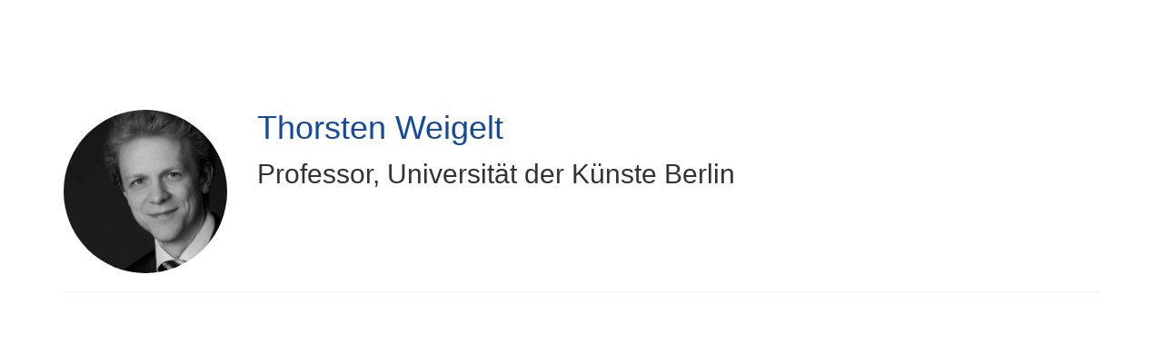

--- FILE ---
content_type: text/css
request_url: https://akamai-opus-nc-public.digitellcdn.com/assets/clients/css/aes/custom.css
body_size: 914
content:
/** TOP NAVIGATION BAR **/

  .btn-client { 
  background-color: #2F353B;
  color: #ffffff;
  }
  
  .btn-client:hover { 
  background-color: #0492fa;
  color: #ffffff;
  }
  
  .title { 
  color: #14499E;
  }
  

 /** TOP NAVIGATION BAR **/


  #navbar {
	background-color:#2F353B;
	  border-color:#2F353B;
  }
 
  
  /*#navbar {
  border-bottom-color: #1688c0;
  border-bottom-width: 1px;
  background: -webkit-linear-gradient(#0d5e9a, #004577); /* For Safari 5.1 to 6.0 
  background: -o-linear-gradient(#0d5e9a, #004577); /* For Opera 11.1 to 12.0 
  background: -moz-linear-gradient(#0d5e9a, #004577); /* For Firefox 3.6 to 15 
  background: linear-gradient(#0d5e9a, #004577); /* Standard syntax 
  background-image: -ms-linear-gradient(top bottom, #0d5e9a 0%, #004577 100%); /* IE 10+ 
  filter: progid:DXImageTransform.Microsoft.gradient(startColorstr='#0d5e9a', endColorstr='#004577'); /* IE 
  } */
  
  #navbar li, #navbar li a {
	color:#ffffff;
  }
  
  #navbar li:hover a:hover {
	  background-color:#2F353B;
	  color:#C5B96B;
  }
  
  #navbar-menu-right > li > a.navbar-button {
  		background-color: #C5B96B;
  		color: #ffffff;
  }
  
  /**Store listing links**/
  #store-top-nav > div > ul > li > h4 > a {
	  color: #2F353B;
  }
  
    /**FOOTER**/
  
  #page-footer {
	background-color:#2F353B;
	position:absolute;
	bottom:0;
	width:100%;
	clear:both;
	height:100px;
	padding-top:25px;
	text-align: left;
  }
  #footer-text{
	color:#ffffff;
  }
  #footer-text a{
	color:#c5b96b;
  }
  .modal {
	width:100%;
	text-align:justify;
  }
  #footer-trademark {
	  margin-top: 5px;
  }
  #footer-terms, #footer-trademark {
	  font-size: 9px;
	  }

/**Account Bar and dividers**/
#profile-nav.page-navigation > ul.nav-tabs {
      background-color: #2F353B;
  	  color: #ffffff;
}

div.gray-bar {
    background: #5E8397 repeat left top;
    height: 2px;
    margin-top: 3px;
}

/**Account and Contact us titles Moving them down**/

.support-header, .title {
 margin-top: 30px;
}

.carousel-control {
    position: absolute;
    top: 0;
    bottom: 0;
    left: 0;
    width: 7%;
    font-size: 20px;
    color: #fff;
    text-align: left;
    filter: alpha(opacity=50);
    opacity: .5;
}

.carousel-control.left {
background-image: linear-gradient(to right,rgba(0,0,0,0) 0,rgba(0,0,0,.0001) 100%);
}

.carousel-control.right {
background-image: linear-gradient(to right,rgba(0,0,0,.0001) 0,rgba(0,0,0,0) 100%)
}

 /**PILL BOXES**/

#profile-navigation li > a {
color: #5E8397;
    background-color: #ECECEC;
}
#profile-navigation li.active > a, #profile-navigation > li.active > a:focus, #profile-navigation > li.active > a:hover {
    color: #ffffff;
    background-color: #2F353B !important;
}
#profile-navigation li > a:focus, #profile-navigation li > a:hover {
    color: #ffffff;
    background-color: #C5B96B!important;
}

#event-navigation li > a {
color: #5E8397;
    background-color: #ECECEC !important;
}
#event-navigation li.active > a, #event-navigation > li.active > a:focus, #event-navigation > li.active > a:hover {
  color: #ffffff;
    background-color: #2F353B !important;
}
#event-navigation li > a:focus, #event-navigation li > a:hover {
    color: #ffffff;
    background-color: #C5B96B!important;
}

#navbar .navdrop { 
color: #ffffff;
background-color: #2F353B;
}
#navbar .navdrop a:hover { 
color: #2F353B;
background-color: #C5B96B;
}
.btn-client { 
background-color: #000000;
}
#navbar .navdrop { 
color: #ffffff;
background-color: #62a3d9;
}
#navbar .navdrop a:hover { 
color: #000000;
background-color: #01a3ff;
}
#navbar .navdrop { 
color: #ffffff;
background-color: #000000;
}
#navbar .navdrop a:hover { 
color: #01a3ff;
background-color: #000000;
}
#navbar .navdrop { 
color: #ffffff;
background-color: #2f353b;
}
#navbar .navdrop a:hover { 
color: #f4fc52;
background-color: #2f353b;
}
#navbar .navdrop { 
color: #ffffff;
background-color: #2f353b;
}
#navbar .navdrop a:hover { 
color: #f4fc52;
background-color: #2f353b;
}
div.specialty-block>div.specialty-inner>a>img {
margin: auto;
}